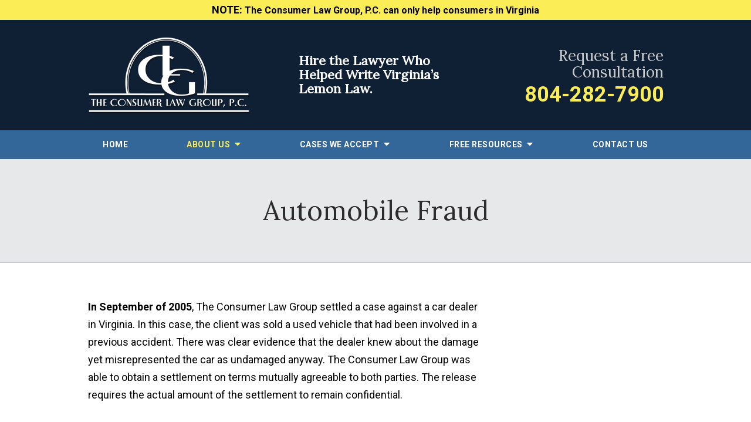

--- FILE ---
content_type: application/javascript
request_url: https://www.theconsumerlawgroup.com/includes/default/local_templates/panels/footer/min/scripts-2-min.js?v=4.0.499
body_size: -106
content:
var numLocations=$("#footer .form-locations .locations .location").length;1==numLocations&&$("#footer .form-locations .locations").addClass("single"),numLocations>1&&$("#footer .form-locations .locations").slick({arrows:!1,draggable:!0,dots:!0,prevArrow:'<button class="slick-prev slick-arrow" aria-label="Previous" type="button"><a class="overview-ignore"><i class="fas fa-chevron-left"></i></a></button>',nextArrow:'<button class="slick-next slick-arrow" aria-label="Next" type="button"><a class="overview-ignore"><i class="fas fa-chevron-right"></i></a></button>',customPaging:function(o,t){return'<button type="button"><a><i class="fas fa-circle"></i></a></button>'},responsive:[{breakpoint:519,settings:{arrows:!1}}]});